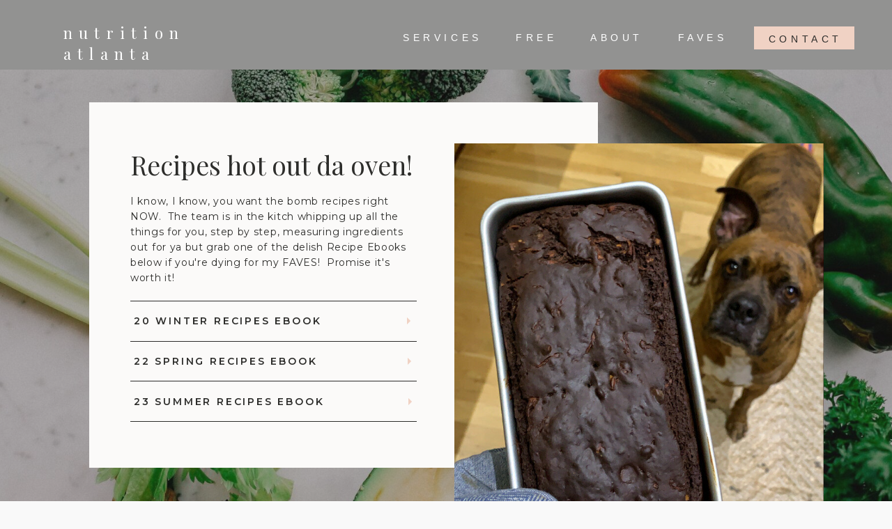

--- FILE ---
content_type: text/html;charset=UTF-8
request_url: https://nutritionatlanta.com/recipes-coming-soon
body_size: 9185
content:
<!DOCTYPE html>
<html class="d" lang="">
  <head>
    <meta charset="UTF-8" />
    <meta name="viewport" content="width=device-width, initial-scale=1" />
    <title>Recipes Coming Soon</title>
      <link rel="icon" type="image/png" href="//static.showit.co/200/iUtxp9F4w9P4sPbPIYtaSg/116978/nutrition_atlanta_sub.png" />
      <link rel="preconnect" href="https://static.showit.co" />
      <link rel="canonical" href="https://nutritionatlanta.com/recipes-coming-soon" />
    
    <link rel="preconnect" href="https://fonts.googleapis.com">
<link rel="preconnect" href="https://fonts.gstatic.com" crossorigin>
<link href="https://fonts.googleapis.com/css?family=Montserrat:regular|Playfair+Display:regular|Montserrat:600" rel="stylesheet" type="text/css"/>
    <script id="init_data" type="application/json">
      {"mobile":{"w":320,"bgMediaType":"none","bgFillType":"color","bgColor":"colors-7"},"desktop":{"w":1200,"bgColor":"colors-7","bgMediaType":"none","bgFillType":"color"},"sid":"x64njwittkewxf5ttxivaa","break":768,"assetURL":"//static.showit.co","contactFormId":"116978/238639","cfAction":"aHR0cHM6Ly9jbGllbnRzZXJ2aWNlLnNob3dpdC5jby9jb250YWN0Zm9ybQ==","sgAction":"aHR0cHM6Ly9jbGllbnRzZXJ2aWNlLnNob3dpdC5jby9zb2NpYWxncmlk","blockData":[{"slug":"dark-navigation","visible":"a","states":[{"d":{"bgFillType":"color","bgColor":"#000000:0","bgMediaType":"none"},"m":{"bgFillType":"color","bgColor":"#000000:0","bgMediaType":"none"},"slug":"dropdowns-closed"},{"d":{"bgFillType":"color","bgColor":"#000000:0","bgMediaType":"none"},"m":{"bgFillType":"color","bgColor":"#000000:0","bgMediaType":"none"},"slug":"services-dropdown"},{"d":{"bgMediaType":"none"},"m":{"bgMediaType":"none"},"slug":"about-dropdown"}],"d":{"h":100,"w":1200,"locking":{"side":"st"},"bgFillType":"color","bgColor":"colors-0:50","bgMediaType":"none"},"m":{"h":79,"w":320,"locking":{"side":"st"},"bgFillType":"color","bgColor":"colors-0:50","bgMediaType":"none"},"stateTrans":[{},{},{}]},{"slug":"coming-soon","visible":"a","states":[],"d":{"h":891,"w":1200,"nature":"wH","bgFillType":"color","bgColor":"colors-5","bgMediaType":"image","bgImage":{"key":"IBhBdnuGQhafCvuuVBeu9A/116978/pexels-daria-shevtsova-3673762.jpg","aspect_ratio":1.5,"title":"pexels-daria-shevtsova-3673762","type":"asset"},"bgOpacity":70,"bgPos":"cm","bgScale":"cover","bgScroll":"p"},"m":{"h":820,"w":320,"nature":"wH","bgFillType":"color","bgColor":"colors-5","bgMediaType":"image","bgImage":{"key":"IBhBdnuGQhafCvuuVBeu9A/116978/pexels-daria-shevtsova-3673762.jpg","aspect_ratio":1.5,"title":"pexels-daria-shevtsova-3673762","type":"asset"},"bgOpacity":100,"bgPos":"ct","bgScale":"fit","bgScroll":"p"}},{"slug":"navigation-open","visible":"m","states":[],"d":{"h":40,"w":1200,"bgFillType":"color","bgColor":"#000000:0","bgMediaType":"none"},"m":{"h":370,"w":320,"locking":{"side":"t"},"nature":"wH","bgFillType":"color","bgColor":"colors-5","bgMediaType":"image","bgImage":{"key":"wyCqVMpRTmehHyjXM80FiQ/116978/pexels-karolina-grabowska-4032977.jpg","aspect_ratio":0.66667,"title":"pexels-karolina-grabowska-4032977","type":"asset"},"bgOpacity":40,"bgPos":"cm","bgScale":"cover","bgScroll":"p"}}],"elementData":[{"type":"icon","visible":"m","id":"dark-navigation_0","blockId":"dark-navigation","m":{"x":257,"y":23,"w":30,"h":25,"a":0},"d":{"x":1156,"y":16,"w":28,"h":28,"a":0,"lockH":"r","lockV":"t"},"pc":[{"type":"show","block":"navigation-open"}]},{"type":"simple","visible":"d","id":"dark-navigation_1","blockId":"dark-navigation","m":{"x":58,"y":226,"w":224,"h":55,"a":0},"d":{"x":1002,"y":38,"w":144,"h":33,"a":0,"lockH":"r"}},{"type":"text","visible":"d","id":"dark-navigation_2","blockId":"dark-navigation","m":{"x":78,"y":26,"w":97,"h":18,"a":0},"d":{"x":1019,"y":42,"w":114,"h":23,"a":0,"lockH":"r","lockV":"t"}},{"type":"text","visible":"d","id":"dark-navigation_3","blockId":"dark-navigation","m":{"x":111,"y":91,"w":97,"h":18,"a":0},"d":{"x":890,"y":40,"w":76,"h":23,"a":0,"lockH":"r","lockV":"t"}},{"type":"text","visible":"d","id":"dark-navigation_4","blockId":"dark-navigation","m":{"x":121,"y":101,"w":97,"h":18,"a":0},"d":{"x":767,"y":40,"w":76,"h":23,"a":0,"lockH":"r","lockV":"t"}},{"type":"text","visible":"d","id":"dark-navigation_5","blockId":"dark-navigation","m":{"x":111,"y":91,"w":97,"h":18,"a":0},"d":{"x":498,"y":40,"w":114,"h":23,"a":0,"lockH":"r","lockV":"t"}},{"type":"text","visible":"d","id":"dark-navigation_6","blockId":"dark-navigation","m":{"x":111,"y":91,"w":97,"h":18,"a":0},"d":{"x":659,"y":40,"w":62,"h":23,"a":0,"lockH":"r","lockV":"t"}},{"type":"text","visible":"a","id":"dark-navigation_dropdowns-closed_0","blockId":"dark-navigation","m":{"x":19,"y":11,"w":155,"h":68,"a":0},"d":{"x":51,"y":32,"w":321,"h":39,"a":0}},{"type":"simple","visible":"d","id":"dark-navigation_services-dropdown_0","blockId":"dark-navigation","m":{"x":48,"y":8,"w":224,"h":37.099999999999994,"a":0},"d":{"x":470,"y":100,"w":198,"h":160,"a":0,"lockH":"r"}},{"type":"text","visible":"d","id":"dark-navigation_services-dropdown_1","blockId":"dark-navigation","m":{"x":124,"y":28,"w":91.8,"h":17,"a":0},"d":{"x":498,"y":227,"w":143,"h":22,"a":0,"lockH":"r"}},{"type":"text","visible":"d","id":"dark-navigation_services-dropdown_2","blockId":"dark-navigation","m":{"x":114,"y":18,"w":91.8,"h":17,"a":0},"d":{"x":498,"y":203,"w":143,"h":24,"a":0,"lockH":"r"}},{"type":"text","visible":"d","id":"dark-navigation_services-dropdown_3","blockId":"dark-navigation","m":{"x":124,"y":28,"w":91.8,"h":17,"a":0},"d":{"x":498,"y":179,"w":143,"h":24,"a":0,"lockH":"r"}},{"type":"text","visible":"d","id":"dark-navigation_services-dropdown_4","blockId":"dark-navigation","m":{"x":134,"y":38,"w":91.8,"h":17,"a":0},"d":{"x":489,"y":155,"w":161,"h":24,"a":0,"lockH":"r"}},{"type":"text","visible":"d","id":"dark-navigation_services-dropdown_5","blockId":"dark-navigation","m":{"x":114,"y":18,"w":91.8,"h":17,"a":0},"d":{"x":470,"y":132,"w":198,"h":23,"a":0,"lockH":"r"}},{"type":"text","visible":"d","id":"dark-navigation_services-dropdown_6","blockId":"dark-navigation","m":{"x":114,"y":18,"w":91.8,"h":17,"a":0},"d":{"x":498,"y":109,"w":143,"h":23,"a":0,"lockH":"r"}},{"type":"text","visible":"a","id":"dark-navigation_services-dropdown_7","blockId":"dark-navigation","m":{"x":19,"y":11,"w":155,"h":68,"a":0},"d":{"x":51,"y":32,"w":321,"h":39,"a":0}},{"type":"simple","visible":"d","id":"dark-navigation_about-dropdown_0","blockId":"dark-navigation","m":{"x":48,"y":0,"w":224,"h":0.7,"a":0},"d":{"x":743,"y":100,"w":148,"h":113,"a":0,"lockH":"r"}},{"type":"text","visible":"d","id":"dark-navigation_about-dropdown_1","blockId":"dark-navigation","m":{"x":134,"y":134,"w":92,"h":17,"a":0},"d":{"x":766,"y":107,"w":103,"h":19,"a":0,"lockH":"r"}},{"type":"text","visible":"d","id":"dark-navigation_about-dropdown_2","blockId":"dark-navigation","m":{"x":140,"y":79,"w":92,"h":17,"a":0},"d":{"x":766,"y":156,"w":103,"h":19,"a":0,"lockH":"r"}},{"type":"text","visible":"d","id":"dark-navigation_about-dropdown_3","blockId":"dark-navigation","m":{"x":134,"y":95,"w":92,"h":17,"a":0},"d":{"x":759,"y":131,"w":117,"h":19,"a":0,"lockH":"r"}},{"type":"text","visible":"d","id":"dark-navigation_about-dropdown_4","blockId":"dark-navigation","m":{"x":134,"y":156,"w":92,"h":17,"a":0},"d":{"x":759,"y":181,"w":117,"h":19,"a":0,"lockH":"r"}},{"type":"text","visible":"a","id":"dark-navigation_about-dropdown_5","blockId":"dark-navigation","m":{"x":19,"y":11,"w":155,"h":68,"a":0},"d":{"x":51,"y":32,"w":321,"h":39,"a":0}},{"type":"simple","visible":"a","id":"coming-soon_0","blockId":"coming-soon","m":{"x":1,"y":258,"w":321,"h":563,"a":0},"d":{"x":88,"y":47,"w":730,"h":525,"a":0}},{"type":"graphic","visible":"a","id":"coming-soon_1","blockId":"coming-soon","m":{"x":27,"y":53,"w":267,"h":318,"a":0},"d":{"x":612,"y":106,"w":530,"h":582,"a":0,"gs":{"s":40}},"c":{"key":"v0eTMEiKT0W1csTbT4DC8A/116978/96bc2fe8-e044-4d4b-8bb1-5f4e39d2bf74.jpg","aspect_ratio":0.56264}},{"type":"simple","visible":"a","id":"coming-soon_2","blockId":"coming-soon","m":{"x":27,"y":781,"w":267,"h":1,"a":0},"d":{"x":147,"y":505,"w":411,"h":1,"a":0}},{"type":"icon","visible":"d","id":"coming-soon_3","blockId":"coming-soon","m":{"x":266,"y":652,"w":24,"h":20,"a":0},"d":{"x":538,"y":467,"w":21,"h":20,"a":0}},{"type":"text","visible":"a","id":"coming-soon_4","blockId":"coming-soon","m":{"x":32,"y":749,"w":267,"h":21,"a":0},"d":{"x":152,"y":465,"w":407,"h":24,"a":0}},{"type":"simple","visible":"a","id":"coming-soon_5","blockId":"coming-soon","m":{"x":27,"y":736,"w":267,"h":1,"a":0},"d":{"x":147,"y":447,"w":411,"h":1,"a":0}},{"type":"icon","visible":"d","id":"coming-soon_6","blockId":"coming-soon","m":{"x":268,"y":584,"w":24,"h":20,"a":0},"d":{"x":537,"y":409,"w":21,"h":20,"a":0}},{"type":"text","visible":"a","id":"coming-soon_7","blockId":"coming-soon","m":{"x":32,"y":705,"w":267,"h":21,"a":0},"d":{"x":152,"y":407,"w":407,"h":24,"a":0}},{"type":"simple","visible":"a","id":"coming-soon_8","blockId":"coming-soon","m":{"x":27,"y":693,"w":267,"h":1,"a":0},"d":{"x":147,"y":390,"w":411,"h":1,"a":0}},{"type":"icon","visible":"d","id":"coming-soon_9","blockId":"coming-soon","m":{"x":271,"y":494,"w":24,"h":20,"a":0},"d":{"x":536,"y":351,"w":21,"h":20,"a":0}},{"type":"text","visible":"a","id":"coming-soon_10","blockId":"coming-soon","m":{"x":32,"y":659,"w":267,"h":21,"a":0},"d":{"x":152,"y":349,"w":407,"h":24,"a":0}},{"type":"simple","visible":"a","id":"coming-soon_11","blockId":"coming-soon","m":{"x":27,"y":645,"w":267,"h":1,"a":0},"d":{"x":147,"y":332,"w":411,"h":1,"a":0}},{"type":"text","visible":"a","id":"coming-soon_12","blockId":"coming-soon","m":{"x":39,"y":384,"w":242,"h":79,"a":0},"d":{"x":147,"y":111,"w":435,"h":53,"a":0}},{"type":"text","visible":"a","id":"coming-soon_13","blockId":"coming-soon","m":{"x":37,"y":470,"w":246,"h":149,"a":0},"d":{"x":147,"y":178,"w":413,"h":127,"a":0}},{"type":"icon","visible":"d","id":"navigation-open_0","blockId":"navigation-open","m":{"x":242,"y":319,"w":16,"h":16,"a":0},"d":{"x":687,"y":393,"w":16,"h":18,"a":0}},{"type":"icon","visible":"a","id":"navigation-open_1","blockId":"navigation-open","m":{"x":14,"y":314,"w":24,"h":28,"a":0},"d":{"x":650,"y":393,"w":16,"h":18,"a":0}},{"type":"icon","visible":"d","id":"navigation-open_2","blockId":"navigation-open","m":{"x":166,"y":318,"w":22,"h":18,"a":0},"d":{"x":609,"y":393,"w":20,"h":18,"a":0}},{"type":"icon","visible":"d","id":"navigation-open_3","blockId":"navigation-open","m":{"x":131,"y":318,"w":18,"h":18,"a":0},"d":{"x":572,"y":393,"w":16,"h":18,"a":0}},{"type":"icon","visible":"a","id":"navigation-open_4","blockId":"navigation-open","m":{"x":17,"y":253,"w":18,"h":18,"a":0},"d":{"x":534,"y":393,"w":16,"h":19,"a":0}},{"type":"icon","visible":"a","id":"navigation-open_5","blockId":"navigation-open","m":{"x":13,"y":284,"w":27,"h":23,"a":0},"d":{"x":497,"y":391,"w":16,"h":22,"a":0}},{"type":"text","visible":"a","id":"navigation-open_6","blockId":"navigation-open","m":{"x":79,"y":318,"w":240,"h":24,"a":0},"d":{"x":761,"y":11,"w":75,"h":19,"a":0,"lockV":"t"},"pc":[{"type":"hide","block":"navigation-open"}]},{"type":"text","visible":"a","id":"navigation-open_7","blockId":"navigation-open","m":{"x":79,"y":287,"w":240,"h":24,"a":0},"d":{"x":861,"y":11,"w":80,"h":19,"a":0,"lockV":"t"},"pc":[{"type":"hide","block":"navigation-open"}]},{"type":"text","visible":"a","id":"navigation-open_8","blockId":"navigation-open","m":{"x":79,"y":254,"w":240,"h":24,"a":0},"d":{"x":673,"y":21,"w":72,"h":19,"a":0,"lockV":"t"},"pc":[{"type":"hide","block":"navigation-open"}]},{"type":"text","visible":"a","id":"navigation-open_9","blockId":"navigation-open","m":{"x":79,"y":225,"w":240,"h":24,"a":0},"d":{"x":663,"y":11,"w":72,"h":19,"a":0,"lockV":"t"},"pc":[{"type":"hide","block":"navigation-open"}]},{"type":"text","visible":"a","id":"navigation-open_10","blockId":"navigation-open","m":{"x":79,"y":193,"w":240,"h":24,"a":0},"d":{"x":578,"y":11,"w":60,"h":19,"a":0,"lockV":"t"},"pc":[{"type":"hide","block":"navigation-open"}]},{"type":"text","visible":"m","id":"navigation-open_11","blockId":"navigation-open","m":{"x":79,"y":164,"w":240,"h":24,"a":0},"d":{"x":270,"y":21,"w":58,"h":19,"a":0,"lockV":"t"},"pc":[{"type":"hide","block":"navigation-open"}]},{"type":"text","visible":"a","id":"navigation-open_12","blockId":"navigation-open","m":{"x":79,"y":136,"w":240,"h":24,"a":0},"d":{"x":260,"y":11,"w":58,"h":19,"a":0,"lockV":"t"},"pc":[{"type":"hide","block":"navigation-open"}]},{"type":"simple","visible":"a","id":"navigation-open_13","blockId":"navigation-open","m":{"x":-2,"y":-1,"w":324,"h":54,"a":0,"lockV":"t"},"d":{"x":-2,"y":53,"w":1204,"h":1,"a":0,"lockH":"s"}},{"type":"icon","visible":"m","id":"navigation-open_14","blockId":"navigation-open","m":{"x":275,"y":14,"w":30,"h":25,"a":0,"lockV":"t"},"d":{"x":1156,"y":16,"w":28,"h":28,"a":0,"lockH":"r","lockV":"t"},"pc":[{"type":"hide","block":"navigation-open"}]},{"type":"text","visible":"a","id":"navigation-open_15","blockId":"navigation-open","m":{"x":13,"y":14,"w":186,"h":32,"a":0,"lockV":"t"},"d":{"x":34,"y":12,"w":201,"h":31,"a":0,"lockH":"l","lockV":"t"}}]}
    </script>
    <link
      rel="stylesheet"
      type="text/css"
      href="https://cdnjs.cloudflare.com/ajax/libs/animate.css/3.4.0/animate.min.css"
    />
    <script
      id="si-jquery"
      src="https://ajax.googleapis.com/ajax/libs/jquery/3.5.1/jquery.min.js"
    ></script>
    		
		<script src="//lib.showit.co/engine/2.6.4/showit-lib.min.js"></script>
		<script src="//lib.showit.co/engine/2.6.4/showit.min.js"></script>

    <script>
      
      function initPage(){
      
      }
    </script>
    <link rel="stylesheet" type="text/css" href="//lib.showit.co/engine/2.6.4/showit.css" />
    <style id="si-page-css">
      html.m {background-color:rgba(249,249,249,1);}
html.d {background-color:rgba(249,249,249,1);}
.d .se:has(.st-primary) {border-radius:10px;box-shadow:none;opacity:1;overflow:hidden;}
.d .st-primary {padding:10px 14px 10px 14px;border-width:0px;border-color:rgba(45,45,43,1);background-color:rgba(255,255,255,1);background-image:none;border-radius:inherit;transition-duration:0.5s;}
.d .st-primary span {color:rgba(44,44,44,1);font-family:'Montserrat';font-weight:600;font-style:normal;font-size:16px;text-align:center;text-transform:uppercase;letter-spacing:0.2em;line-height:1.8;transition-duration:0.5s;}
.d .se:has(.st-primary:hover), .d .se:has(.trigger-child-hovers:hover .st-primary) {}
.d .st-primary.se-button:hover, .d .trigger-child-hovers:hover .st-primary.se-button {background-color:rgba(255,255,255,1);background-image:none;transition-property:background-color,background-image;}
.d .st-primary.se-button:hover span, .d .trigger-child-hovers:hover .st-primary.se-button span {}
.m .se:has(.st-primary) {border-radius:10px;box-shadow:none;opacity:1;overflow:hidden;}
.m .st-primary {padding:10px 14px 10px 14px;border-width:0px;border-color:rgba(45,45,43,1);background-color:rgba(255,255,255,1);background-image:none;border-radius:inherit;}
.m .st-primary span {color:rgba(44,44,44,1);font-family:'Montserrat';font-weight:600;font-style:normal;font-size:12px;text-align:center;text-transform:uppercase;letter-spacing:0.2em;line-height:1.8;}
.d .se:has(.st-secondary) {border-radius:10px;box-shadow:none;opacity:1;overflow:hidden;}
.d .st-secondary {padding:10px 14px 10px 14px;border-width:2px;border-color:rgba(255,255,255,1);background-color:rgba(0,0,0,0);background-image:none;border-radius:inherit;transition-duration:0.5s;}
.d .st-secondary span {color:rgba(255,255,255,1);font-family:'Montserrat';font-weight:600;font-style:normal;font-size:16px;text-align:center;text-transform:uppercase;letter-spacing:0.2em;line-height:1.8;transition-duration:0.5s;}
.d .se:has(.st-secondary:hover), .d .se:has(.trigger-child-hovers:hover .st-secondary) {}
.d .st-secondary.se-button:hover, .d .trigger-child-hovers:hover .st-secondary.se-button {border-color:rgba(255,255,255,0.7);background-color:rgba(0,0,0,0);background-image:none;transition-property:border-color,background-color,background-image;}
.d .st-secondary.se-button:hover span, .d .trigger-child-hovers:hover .st-secondary.se-button span {color:rgba(255,255,255,0.7);transition-property:color;}
.m .se:has(.st-secondary) {border-radius:10px;box-shadow:none;opacity:1;overflow:hidden;}
.m .st-secondary {padding:10px 14px 10px 14px;border-width:2px;border-color:rgba(255,255,255,1);background-color:rgba(0,0,0,0);background-image:none;border-radius:inherit;}
.m .st-secondary span {color:rgba(255,255,255,1);font-family:'Montserrat';font-weight:600;font-style:normal;font-size:12px;text-align:center;text-transform:uppercase;letter-spacing:0.2em;line-height:1.8;}
.d .st-d-title {color:rgba(45,45,43,1);line-height:1.4;letter-spacing:0em;font-size:45px;text-align:center;font-family:'Playfair Display';font-weight:400;font-style:normal;}
.d .st-d-title.se-rc a {text-decoration:none;color:rgba(45,45,43,1);}
.d .st-d-title.se-rc a:hover {text-decoration:none;color:rgba(45,45,43,1);opacity:0.8;}
.m .st-m-title {color:rgba(45,45,43,1);line-height:1.4;letter-spacing:0em;font-size:32px;text-align:center;font-family:'Playfair Display';font-weight:400;font-style:normal;}
.m .st-m-title.se-rc a {text-decoration:none;color:rgba(45,45,43,1);}
.m .st-m-title.se-rc a:hover {text-decoration:none;color:rgba(45,45,43,1);opacity:0.8;}
.d .st-d-heading {color:rgba(45,45,43,1);line-height:1.4;letter-spacing:0.05em;font-size:30px;text-align:center;font-family:'Playfair Display';font-weight:400;font-style:normal;}
.d .st-d-heading.se-rc a {text-decoration:none;color:rgba(45,45,43,1);}
.d .st-d-heading.se-rc a:hover {text-decoration:none;color:rgba(45,45,43,1);opacity:0.8;}
.m .st-m-heading {color:rgba(45,45,43,1);line-height:1.4;letter-spacing:0.05em;font-size:20px;text-align:center;font-family:'Playfair Display';font-weight:400;font-style:normal;}
.m .st-m-heading.se-rc a {text-decoration:none;color:rgba(45,45,43,1);}
.m .st-m-heading.se-rc a:hover {text-decoration:none;color:rgba(45,45,43,1);opacity:0.8;}
.d .st-d-subheading {color:rgba(45,45,43,1);text-transform:uppercase;line-height:1.8;letter-spacing:0.2em;font-size:16px;text-align:center;font-family:'Montserrat';font-weight:600;font-style:normal;}
.d .st-d-subheading.se-rc a {text-decoration:none;color:rgba(45,45,43,1);}
.d .st-d-subheading.se-rc a:hover {text-decoration:none;color:rgba(45,45,43,1);opacity:0.8;}
.m .st-m-subheading {color:rgba(45,45,43,1);text-transform:uppercase;line-height:1.8;letter-spacing:0.2em;font-size:12px;text-align:center;font-family:'Montserrat';font-weight:600;font-style:normal;}
.m .st-m-subheading.se-rc a {text-decoration:none;color:rgba(45,45,43,1);}
.m .st-m-subheading.se-rc a:hover {text-decoration:none;color:rgba(45,45,43,1);opacity:0.8;}
.d .st-d-paragraph {color:rgba(45,45,43,1);line-height:1.6;letter-spacing:0.05em;font-size:14px;text-align:left;font-family:'Montserrat';font-weight:400;font-style:normal;}
.d .st-d-paragraph.se-rc a {color:rgba(45,45,43,1);}
.d .st-d-paragraph.se-rc a:hover {text-decoration:none;color:rgba(45,45,43,1);opacity:0.8;}
.m .st-m-paragraph {color:rgba(45,45,43,1);line-height:1.6;letter-spacing:0.05em;font-size:12px;text-align:left;font-family:'Montserrat';font-weight:400;font-style:normal;}
.m .st-m-paragraph.se-rc a {color:rgba(45,45,43,1);}
.m .st-m-paragraph.se-rc a:hover {text-decoration:none;color:rgba(45,45,43,1);opacity:0.8;}
.sib-dark-navigation {z-index:99;}
.m .sib-dark-navigation {height:79px;}
.d .sib-dark-navigation {height:100px;}
.m .sib-dark-navigation .ss-bg {background-color:rgba(45,45,43,0.5);}
.d .sib-dark-navigation .ss-bg {background-color:rgba(45,45,43,0.5);}
.d .sie-dark-navigation_0:hover {opacity:1;transition-duration:0.5s;transition-property:opacity;}
.m .sie-dark-navigation_0:hover {opacity:1;transition-duration:0.5s;transition-property:opacity;}
.d .sie-dark-navigation_0 {left:1156px;top:16px;width:28px;height:28px;display:none;transition-duration:0.5s;transition-property:opacity;}
.m .sie-dark-navigation_0 {left:257px;top:23px;width:30px;height:25px;transition-duration:0.5s;transition-property:opacity;}
.d .sie-dark-navigation_0 svg {fill:rgba(255,255,255,1);transition-duration:0.5s;transition-property:fill;}
.m .sie-dark-navigation_0 svg {fill:rgba(255,255,255,1);transition-duration:0.5s;transition-property:fill;}
.d .sie-dark-navigation_0 svg:hover {fill:rgba(240,210,196,1);}
.m .sie-dark-navigation_0 svg:hover {fill:rgba(240,210,196,1);}
.d .sie-dark-navigation_1 {left:1002px;top:38px;width:144px;height:33px;}
.m .sie-dark-navigation_1 {left:58px;top:226px;width:224px;height:55px;display:none;}
.d .sie-dark-navigation_1 .se-simple:hover {}
.m .sie-dark-navigation_1 .se-simple:hover {}
.d .sie-dark-navigation_1 .se-simple {background-color:rgba(240,210,196,1);}
.m .sie-dark-navigation_1 .se-simple {background-color:rgba(240,210,196,1);}
.d .sie-dark-navigation_2 {left:1019px;top:42px;width:114px;height:23px;}
.m .sie-dark-navigation_2 {left:78px;top:26px;width:97px;height:18px;display:none;}
.d .sie-dark-navigation_2-text {color:rgba(45,45,43,1);text-transform:uppercase;line-height:2;letter-spacing:0.4em;font-size:14px;text-align:center;font-family:'Arial';font-weight:400;font-style:normal;}
.d .sie-dark-navigation_3 {left:890px;top:40px;width:76px;height:23px;}
.m .sie-dark-navigation_3 {left:111px;top:91px;width:97px;height:18px;display:none;}
.d .sie-dark-navigation_3-text {color:rgba(255,255,255,1);text-transform:uppercase;line-height:2;letter-spacing:0.4em;font-size:14px;text-align:center;font-family:'Arial';font-weight:400;font-style:normal;}
.d .sie-dark-navigation_4 {left:767px;top:40px;width:76px;height:23px;}
.m .sie-dark-navigation_4 {left:121px;top:101px;width:97px;height:18px;display:none;}
.d .sie-dark-navigation_4-text {color:rgba(255,255,255,1);text-transform:uppercase;line-height:2;letter-spacing:0.4em;font-size:14px;text-align:center;font-family:'Arial';font-weight:400;font-style:normal;}
.d .sie-dark-navigation_5 {left:498px;top:40px;width:114px;height:23px;}
.m .sie-dark-navigation_5 {left:111px;top:91px;width:97px;height:18px;display:none;}
.d .sie-dark-navigation_5-text {color:rgba(255,255,255,1);text-transform:uppercase;line-height:2;letter-spacing:0.4em;font-size:14px;text-align:center;font-family:'Arial';font-weight:400;font-style:normal;}
.d .sie-dark-navigation_6 {left:659px;top:40px;width:62px;height:23px;}
.m .sie-dark-navigation_6 {left:111px;top:91px;width:97px;height:18px;display:none;}
.d .sie-dark-navigation_6-text {color:rgba(255,255,255,1);text-transform:uppercase;line-height:2;letter-spacing:0.4em;font-size:14px;text-align:center;font-family:'Arial';font-weight:400;font-style:normal;}
.m .sib-dark-navigation .sis-dark-navigation_dropdowns-closed {background-color:rgba(0,0,0,0);}
.d .sib-dark-navigation .sis-dark-navigation_dropdowns-closed {background-color:rgba(0,0,0,0);}
.d .sie-dark-navigation_dropdowns-closed_0 {left:51px;top:32px;width:321px;height:39px;}
.m .sie-dark-navigation_dropdowns-closed_0 {left:19px;top:11px;width:155px;height:68px;}
.d .sie-dark-navigation_dropdowns-closed_0-text {color:rgba(255,255,255,1);letter-spacing:0.42em;font-size:22px;text-align:left;font-family:'Playfair Display';font-weight:400;font-style:normal;}
.m .sie-dark-navigation_dropdowns-closed_0-text {color:rgba(255,255,255,1);letter-spacing:0.42em;font-size:14px;text-align:left;font-family:'Playfair Display';font-weight:400;font-style:normal;}
.m .sib-dark-navigation .sis-dark-navigation_services-dropdown {background-color:rgba(0,0,0,0);}
.d .sib-dark-navigation .sis-dark-navigation_services-dropdown {background-color:rgba(0,0,0,0);}
.d .sie-dark-navigation_services-dropdown_0 {left:470px;top:100px;width:198px;height:160px;}
.m .sie-dark-navigation_services-dropdown_0 {left:48px;top:8px;width:224px;height:37.099999999999994px;display:none;}
.d .sie-dark-navigation_services-dropdown_0 .se-simple:hover {}
.m .sie-dark-navigation_services-dropdown_0 .se-simple:hover {}
.d .sie-dark-navigation_services-dropdown_0 .se-simple {background-color:rgba(255,255,255,1);}
.m .sie-dark-navigation_services-dropdown_0 .se-simple {background-color:rgba(44,44,44,1);}
.d .sie-dark-navigation_services-dropdown_1 {left:498px;top:227px;width:143px;height:22px;}
.m .sie-dark-navigation_services-dropdown_1 {left:124px;top:28px;width:91.8px;height:17px;display:none;}
.d .sie-dark-navigation_services-dropdown_1-text {color:rgba(45,45,43,1);font-size:12px;text-align:center;}
.d .sie-dark-navigation_services-dropdown_2 {left:498px;top:203px;width:143px;height:24px;}
.m .sie-dark-navigation_services-dropdown_2 {left:114px;top:18px;width:91.8px;height:17px;display:none;}
.d .sie-dark-navigation_services-dropdown_2-text {color:rgba(45,45,43,1);font-size:12px;text-align:center;}
.d .sie-dark-navigation_services-dropdown_3 {left:498px;top:179px;width:143px;height:24px;}
.m .sie-dark-navigation_services-dropdown_3 {left:124px;top:28px;width:91.8px;height:17px;display:none;}
.d .sie-dark-navigation_services-dropdown_3-text {color:rgba(45,45,43,1);font-size:12px;text-align:center;}
.d .sie-dark-navigation_services-dropdown_4 {left:489px;top:155px;width:161px;height:24px;}
.m .sie-dark-navigation_services-dropdown_4 {left:134px;top:38px;width:91.8px;height:17px;display:none;}
.d .sie-dark-navigation_services-dropdown_4-text {color:rgba(45,45,43,1);font-size:12px;text-align:center;}
.d .sie-dark-navigation_services-dropdown_5 {left:470px;top:132px;width:198px;height:23px;}
.m .sie-dark-navigation_services-dropdown_5 {left:114px;top:18px;width:91.8px;height:17px;display:none;}
.d .sie-dark-navigation_services-dropdown_5-text {color:rgba(45,45,43,1);font-size:12px;text-align:center;}
.d .sie-dark-navigation_services-dropdown_6 {left:498px;top:109px;width:143px;height:23px;}
.m .sie-dark-navigation_services-dropdown_6 {left:114px;top:18px;width:91.8px;height:17px;display:none;}
.d .sie-dark-navigation_services-dropdown_6-text {color:rgba(45,45,43,1);font-size:12px;text-align:center;}
.d .sie-dark-navigation_services-dropdown_7 {left:51px;top:32px;width:321px;height:39px;}
.m .sie-dark-navigation_services-dropdown_7 {left:19px;top:11px;width:155px;height:68px;}
.d .sie-dark-navigation_services-dropdown_7-text {color:rgba(255,255,255,1);letter-spacing:0.42em;font-size:22px;text-align:left;font-family:'Playfair Display';font-weight:400;font-style:normal;}
.m .sie-dark-navigation_services-dropdown_7-text {color:rgba(255,255,255,1);letter-spacing:0.42em;font-size:14px;text-align:left;font-family:'Playfair Display';font-weight:400;font-style:normal;}
.m .sib-dark-navigation .sis-dark-navigation_about-dropdown {}
.d .sib-dark-navigation .sis-dark-navigation_about-dropdown {}
.d .sie-dark-navigation_about-dropdown_0 {left:743px;top:100px;width:148px;height:113px;}
.m .sie-dark-navigation_about-dropdown_0 {left:48px;top:0px;width:224px;height:0.7px;display:none;}
.d .sie-dark-navigation_about-dropdown_0 .se-simple:hover {}
.m .sie-dark-navigation_about-dropdown_0 .se-simple:hover {}
.d .sie-dark-navigation_about-dropdown_0 .se-simple {background-color:rgba(255,255,255,1);}
.m .sie-dark-navigation_about-dropdown_0 .se-simple {background-color:rgba(255,255,255,1);}
.d .sie-dark-navigation_about-dropdown_1 {left:766px;top:107px;width:103px;height:19px;}
.m .sie-dark-navigation_about-dropdown_1 {left:134px;top:134px;width:92px;height:17px;display:none;}
.d .sie-dark-navigation_about-dropdown_1-text {font-size:12px;text-align:center;}
.m .sie-dark-navigation_about-dropdown_1-text {font-size:12px;text-align:center;}
.d .sie-dark-navigation_about-dropdown_2 {left:766px;top:156px;width:103px;height:19px;}
.m .sie-dark-navigation_about-dropdown_2 {left:140px;top:79px;width:92px;height:17px;display:none;}
.d .sie-dark-navigation_about-dropdown_2-text {font-size:12px;text-align:center;}
.m .sie-dark-navigation_about-dropdown_2-text {font-size:12px;text-align:center;}
.d .sie-dark-navigation_about-dropdown_3 {left:759px;top:131px;width:117px;height:19px;}
.m .sie-dark-navigation_about-dropdown_3 {left:134px;top:95px;width:92px;height:17px;display:none;}
.d .sie-dark-navigation_about-dropdown_3-text {font-size:12px;text-align:center;}
.m .sie-dark-navigation_about-dropdown_3-text {font-size:12px;text-align:center;}
.d .sie-dark-navigation_about-dropdown_4 {left:759px;top:181px;width:117px;height:19px;}
.m .sie-dark-navigation_about-dropdown_4 {left:134px;top:156px;width:92px;height:17px;display:none;}
.d .sie-dark-navigation_about-dropdown_4-text {font-size:12px;text-align:center;}
.m .sie-dark-navigation_about-dropdown_4-text {font-size:12px;text-align:center;}
.d .sie-dark-navigation_about-dropdown_5 {left:51px;top:32px;width:321px;height:39px;}
.m .sie-dark-navigation_about-dropdown_5 {left:19px;top:11px;width:155px;height:68px;}
.d .sie-dark-navigation_about-dropdown_5-text {color:rgba(255,255,255,1);letter-spacing:0.42em;font-size:22px;text-align:left;font-family:'Playfair Display';font-weight:400;font-style:normal;}
.m .sie-dark-navigation_about-dropdown_5-text {color:rgba(255,255,255,1);letter-spacing:0.42em;font-size:14px;text-align:left;font-family:'Playfair Display';font-weight:400;font-style:normal;}
.m .sib-coming-soon {height:820px;}
.d .sib-coming-soon {height:891px;}
.m .sib-coming-soon .ss-bg {background-color:rgba(44,44,44,1);}
.d .sib-coming-soon .ss-bg {background-color:rgba(44,44,44,1);}
.m .sib-coming-soon.sb-nm-wH .sc {height:820px;}
.d .sib-coming-soon.sb-nd-wH .sc {height:891px;}
.d .sie-coming-soon_0 {left:88px;top:47px;width:730px;height:525px;}
.m .sie-coming-soon_0 {left:1px;top:258px;width:321px;height:563px;}
.d .sie-coming-soon_0 .se-simple:hover {}
.m .sie-coming-soon_0 .se-simple:hover {}
.d .sie-coming-soon_0 .se-simple {background-color:rgba(251,250,249,1);}
.m .sie-coming-soon_0 .se-simple {background-color:rgba(251,250,249,1);}
.d .sie-coming-soon_1 {left:612px;top:106px;width:530px;height:582px;}
.m .sie-coming-soon_1 {left:27px;top:53px;width:267px;height:318px;}
.d .sie-coming-soon_1 .se-img {background-repeat:no-repeat;background-size:cover;background-position:40% 40%;border-radius:inherit;}
.m .sie-coming-soon_1 .se-img {background-repeat:no-repeat;background-size:cover;background-position:40% 40%;border-radius:inherit;}
.d .sie-coming-soon_2 {left:147px;top:505px;width:411px;height:1px;}
.m .sie-coming-soon_2 {left:27px;top:781px;width:267px;height:1px;}
.d .sie-coming-soon_2 .se-simple:hover {}
.m .sie-coming-soon_2 .se-simple:hover {}
.d .sie-coming-soon_2 .se-simple {background-color:rgba(45,45,43,1);}
.m .sie-coming-soon_2 .se-simple {background-color:rgba(45,45,43,1);}
.d .sie-coming-soon_3:hover {opacity:1;transition-duration:0.5s;transition-property:opacity;}
.m .sie-coming-soon_3:hover {opacity:1;transition-duration:0.5s;transition-property:opacity;}
.d .sie-coming-soon_3 {left:538px;top:467px;width:21px;height:20px;transition-duration:0.5s;transition-property:opacity;}
.m .sie-coming-soon_3 {left:266px;top:652px;width:24px;height:20px;display:none;transition-duration:0.5s;transition-property:opacity;}
.d .sie-coming-soon_3 svg {fill:rgba(240,210,196,1);transition-duration:0.5s;transition-property:fill;}
.m .sie-coming-soon_3 svg {fill:rgba(45,45,43,1);transition-duration:0.5s;transition-property:fill;}
.d .sie-coming-soon_3 svg:hover {fill:rgba(240,210,196,1);}
.m .sie-coming-soon_3 svg:hover {fill:rgba(240,210,196,1);}
.d .sie-coming-soon_4:hover {opacity:1;transition-duration:0.5s;transition-property:opacity;}
.m .sie-coming-soon_4:hover {opacity:1;transition-duration:0.5s;transition-property:opacity;}
.d .sie-coming-soon_4 {left:152px;top:465px;width:407px;height:24px;transition-duration:0.5s;transition-property:opacity;}
.m .sie-coming-soon_4 {left:32px;top:749px;width:267px;height:21px;transition-duration:0.5s;transition-property:opacity;}
.d .sie-coming-soon_4-text:hover {color:rgba(240,210,196,1);}
.m .sie-coming-soon_4-text:hover {color:rgba(240,210,196,1);}
.d .sie-coming-soon_4-text {font-size:14px;text-align:left;transition-duration:0.5s;transition-property:color;overflow:hidden;text-overflow:ellipsis;white-space:nowrap;}
.m .sie-coming-soon_4-text {font-size:12px;text-align:left;transition-duration:0.5s;transition-property:color;overflow:hidden;text-overflow:ellipsis;white-space:nowrap;}
.d .sie-coming-soon_5 {left:147px;top:447px;width:411px;height:1px;}
.m .sie-coming-soon_5 {left:27px;top:736px;width:267px;height:1px;}
.d .sie-coming-soon_5 .se-simple:hover {}
.m .sie-coming-soon_5 .se-simple:hover {}
.d .sie-coming-soon_5 .se-simple {background-color:rgba(45,45,43,1);}
.m .sie-coming-soon_5 .se-simple {background-color:rgba(45,45,43,1);}
.d .sie-coming-soon_6:hover {opacity:1;transition-duration:0.5s;transition-property:opacity;}
.m .sie-coming-soon_6:hover {opacity:1;transition-duration:0.5s;transition-property:opacity;}
.d .sie-coming-soon_6 {left:537px;top:409px;width:21px;height:20px;transition-duration:0.5s;transition-property:opacity;}
.m .sie-coming-soon_6 {left:268px;top:584px;width:24px;height:20px;display:none;transition-duration:0.5s;transition-property:opacity;}
.d .sie-coming-soon_6 svg {fill:rgba(240,210,196,1);transition-duration:0.5s;transition-property:fill;}
.m .sie-coming-soon_6 svg {fill:rgba(45,45,43,1);transition-duration:0.5s;transition-property:fill;}
.d .sie-coming-soon_6 svg:hover {fill:rgba(240,210,196,1);}
.m .sie-coming-soon_6 svg:hover {fill:rgba(240,210,196,1);}
.d .sie-coming-soon_7:hover {opacity:1;transition-duration:0.5s;transition-property:opacity;}
.m .sie-coming-soon_7:hover {opacity:1;transition-duration:0.5s;transition-property:opacity;}
.d .sie-coming-soon_7 {left:152px;top:407px;width:407px;height:24px;transition-duration:0.5s;transition-property:opacity;}
.m .sie-coming-soon_7 {left:32px;top:705px;width:267px;height:21px;transition-duration:0.5s;transition-property:opacity;}
.d .sie-coming-soon_7-text:hover {color:rgba(240,210,196,1);}
.m .sie-coming-soon_7-text:hover {color:rgba(240,210,196,1);}
.d .sie-coming-soon_7-text {font-size:14px;text-align:left;transition-duration:0.5s;transition-property:color;overflow:hidden;text-overflow:ellipsis;white-space:nowrap;}
.m .sie-coming-soon_7-text {font-size:12px;text-align:left;transition-duration:0.5s;transition-property:color;overflow:hidden;text-overflow:ellipsis;white-space:nowrap;}
.d .sie-coming-soon_8 {left:147px;top:390px;width:411px;height:1px;}
.m .sie-coming-soon_8 {left:27px;top:693px;width:267px;height:1px;}
.d .sie-coming-soon_8 .se-simple:hover {}
.m .sie-coming-soon_8 .se-simple:hover {}
.d .sie-coming-soon_8 .se-simple {background-color:rgba(45,45,43,1);}
.m .sie-coming-soon_8 .se-simple {background-color:rgba(45,45,43,1);}
.d .sie-coming-soon_9:hover {opacity:1;transition-duration:0.5s;transition-property:opacity;}
.m .sie-coming-soon_9:hover {opacity:1;transition-duration:0.5s;transition-property:opacity;}
.d .sie-coming-soon_9 {left:536px;top:351px;width:21px;height:20px;transition-duration:0.5s;transition-property:opacity;}
.m .sie-coming-soon_9 {left:271px;top:494px;width:24px;height:20px;display:none;transition-duration:0.5s;transition-property:opacity;}
.d .sie-coming-soon_9 svg {fill:rgba(240,210,196,1);transition-duration:0.5s;transition-property:fill;}
.m .sie-coming-soon_9 svg {fill:rgba(45,45,43,1);transition-duration:0.5s;transition-property:fill;}
.d .sie-coming-soon_9 svg:hover {fill:rgba(240,210,196,1);}
.m .sie-coming-soon_9 svg:hover {fill:rgba(240,210,196,1);}
.d .sie-coming-soon_10:hover {opacity:1;transition-duration:0.5s;transition-property:opacity;}
.m .sie-coming-soon_10:hover {opacity:1;transition-duration:0.5s;transition-property:opacity;}
.d .sie-coming-soon_10 {left:152px;top:349px;width:407px;height:24px;transition-duration:0.5s;transition-property:opacity;}
.m .sie-coming-soon_10 {left:32px;top:659px;width:267px;height:21px;transition-duration:0.5s;transition-property:opacity;}
.d .sie-coming-soon_10-text:hover {color:rgba(240,210,196,1);}
.m .sie-coming-soon_10-text:hover {color:rgba(240,210,196,1);}
.d .sie-coming-soon_10-text {font-size:14px;text-align:left;transition-duration:0.5s;transition-property:color;overflow:hidden;text-overflow:ellipsis;white-space:nowrap;}
.m .sie-coming-soon_10-text {font-size:12px;text-align:left;transition-duration:0.5s;transition-property:color;overflow:hidden;text-overflow:ellipsis;white-space:nowrap;}
.d .sie-coming-soon_11 {left:147px;top:332px;width:411px;height:1px;}
.m .sie-coming-soon_11 {left:27px;top:645px;width:267px;height:1px;}
.d .sie-coming-soon_11 .se-simple:hover {}
.m .sie-coming-soon_11 .se-simple:hover {}
.d .sie-coming-soon_11 .se-simple {background-color:rgba(45,45,43,1);}
.m .sie-coming-soon_11 .se-simple {background-color:rgba(45,45,43,1);}
.d .sie-coming-soon_12 {left:147px;top:111px;width:435px;height:53px;}
.m .sie-coming-soon_12 {left:39px;top:384px;width:242px;height:79px;}
.d .sie-coming-soon_12-text {font-size:37px;text-align:left;}
.d .sie-coming-soon_13 {left:147px;top:178px;width:413px;height:127px;}
.m .sie-coming-soon_13 {left:37px;top:470px;width:246px;height:149px;}
.d .sie-coming-soon_13-text {text-align:left;}
.m .sie-coming-soon_13-text {text-align:center;}
.sib-navigation-open {z-index:100;}
.m .sib-navigation-open {height:370px;display:none;}
.d .sib-navigation-open {height:40px;display:none;}
.m .sib-navigation-open .ss-bg {background-color:rgba(44,44,44,1);}
.d .sib-navigation-open .ss-bg {background-color:rgba(0,0,0,0);}
.m .sib-navigation-open.sb-nm-wH .sc {height:370px;}
.d .sie-navigation-open_0 {left:687px;top:393px;width:16px;height:18px;}
.m .sie-navigation-open_0 {left:242px;top:319px;width:16px;height:16px;display:none;}
.d .sie-navigation-open_0 svg {fill:rgba(45,45,43,1);}
.m .sie-navigation-open_0 svg {fill:rgba(255,255,255,1);}
.d .sie-navigation-open_1 {left:650px;top:393px;width:16px;height:18px;}
.m .sie-navigation-open_1 {left:14px;top:314px;width:24px;height:28px;}
.d .sie-navigation-open_1 svg {fill:rgba(45,45,43,1);}
.m .sie-navigation-open_1 svg {fill:rgba(255,255,255,1);}
.d .sie-navigation-open_2 {left:609px;top:393px;width:20px;height:18px;}
.m .sie-navigation-open_2 {left:166px;top:318px;width:22px;height:18px;display:none;}
.d .sie-navigation-open_2 svg {fill:rgba(45,45,43,1);}
.m .sie-navigation-open_2 svg {fill:rgba(255,255,255,1);}
.d .sie-navigation-open_3 {left:572px;top:393px;width:16px;height:18px;}
.m .sie-navigation-open_3 {left:131px;top:318px;width:18px;height:18px;display:none;}
.d .sie-navigation-open_3 svg {fill:rgba(45,45,43,1);}
.m .sie-navigation-open_3 svg {fill:rgba(255,255,255,1);}
.d .sie-navigation-open_4 {left:534px;top:393px;width:16px;height:19px;}
.m .sie-navigation-open_4 {left:17px;top:253px;width:18px;height:18px;}
.d .sie-navigation-open_4 svg {fill:rgba(45,45,43,1);}
.m .sie-navigation-open_4 svg {fill:rgba(255,255,255,1);}
.d .sie-navigation-open_5 {left:497px;top:391px;width:16px;height:22px;}
.m .sie-navigation-open_5 {left:13px;top:284px;width:27px;height:23px;}
.d .sie-navigation-open_5 svg {fill:rgba(45,45,43,1);}
.m .sie-navigation-open_5 svg {fill:rgba(255,255,255,1);}
.d .sie-navigation-open_6:hover {opacity:1;transition-duration:0.5s;transition-property:opacity;}
.m .sie-navigation-open_6:hover {opacity:1;transition-duration:0.5s;transition-property:opacity;}
.d .sie-navigation-open_6 {left:761px;top:11px;width:75px;height:19px;transition-duration:0.5s;transition-property:opacity;}
.m .sie-navigation-open_6 {left:79px;top:318px;width:240px;height:24px;transition-duration:0.5s;transition-property:opacity;}
.d .sie-navigation-open_6-text:hover {color:rgba(240,210,196,1);}
.m .sie-navigation-open_6-text:hover {color:rgba(240,210,196,1);}
.d .sie-navigation-open_6-text {color:rgba(45,45,43,1);line-height:2;font-size:10px;text-align:center;transition-duration:0.5s;transition-property:color;}
.m .sie-navigation-open_6-text {color:rgba(255,255,255,1);font-size:14px;transition-duration:0.5s;transition-property:color;}
.d .sie-navigation-open_7:hover {opacity:1;transition-duration:0.5s;transition-property:opacity;}
.m .sie-navigation-open_7:hover {opacity:1;transition-duration:0.5s;transition-property:opacity;}
.d .sie-navigation-open_7 {left:861px;top:11px;width:80px;height:19px;transition-duration:0.5s;transition-property:opacity;}
.m .sie-navigation-open_7 {left:79px;top:287px;width:240px;height:24px;transition-duration:0.5s;transition-property:opacity;}
.d .sie-navigation-open_7-text:hover {color:rgba(240,210,196,1);}
.m .sie-navigation-open_7-text:hover {color:rgba(240,210,196,1);}
.d .sie-navigation-open_7-text {color:rgba(45,45,43,1);line-height:2;font-size:10px;text-align:center;transition-duration:0.5s;transition-property:color;}
.m .sie-navigation-open_7-text {color:rgba(255,255,255,1);text-transform:uppercase;font-size:14px;font-family:'Montserrat';font-weight:600;font-style:normal;transition-duration:0.5s;transition-property:color;}
.d .sie-navigation-open_8:hover {opacity:1;transition-duration:0.5s;transition-property:opacity;}
.m .sie-navigation-open_8:hover {opacity:1;transition-duration:0.5s;transition-property:opacity;}
.d .sie-navigation-open_8 {left:673px;top:21px;width:72px;height:19px;transition-duration:0.5s;transition-property:opacity;}
.m .sie-navigation-open_8 {left:79px;top:254px;width:240px;height:24px;transition-duration:0.5s;transition-property:opacity;}
.d .sie-navigation-open_8-text:hover {color:rgba(240,210,196,1);}
.m .sie-navigation-open_8-text:hover {color:rgba(240,210,196,1);}
.d .sie-navigation-open_8-text {color:rgba(45,45,43,1);line-height:2;font-size:10px;text-align:center;transition-duration:0.5s;transition-property:color;}
.m .sie-navigation-open_8-text {color:rgba(255,255,255,1);font-size:14px;transition-duration:0.5s;transition-property:color;}
.d .sie-navigation-open_9:hover {opacity:1;transition-duration:0.5s;transition-property:opacity;}
.m .sie-navigation-open_9:hover {opacity:1;transition-duration:0.5s;transition-property:opacity;}
.d .sie-navigation-open_9 {left:663px;top:11px;width:72px;height:19px;transition-duration:0.5s;transition-property:opacity;}
.m .sie-navigation-open_9 {left:79px;top:225px;width:240px;height:24px;transition-duration:0.5s;transition-property:opacity;}
.d .sie-navigation-open_9-text:hover {color:rgba(240,210,196,1);}
.m .sie-navigation-open_9-text:hover {color:rgba(240,210,196,1);}
.d .sie-navigation-open_9-text {color:rgba(45,45,43,1);line-height:2;font-size:10px;text-align:center;transition-duration:0.5s;transition-property:color;}
.m .sie-navigation-open_9-text {color:rgba(255,255,255,1);font-size:14px;transition-duration:0.5s;transition-property:color;}
.d .sie-navigation-open_10:hover {opacity:1;transition-duration:0.5s;transition-property:opacity;}
.m .sie-navigation-open_10:hover {opacity:1;transition-duration:0.5s;transition-property:opacity;}
.d .sie-navigation-open_10 {left:578px;top:11px;width:60px;height:19px;transition-duration:0.5s;transition-property:opacity;}
.m .sie-navigation-open_10 {left:79px;top:193px;width:240px;height:24px;transition-duration:0.5s;transition-property:opacity;}
.d .sie-navigation-open_10-text:hover {color:rgba(240,210,196,1);}
.m .sie-navigation-open_10-text:hover {color:rgba(240,210,196,1);}
.d .sie-navigation-open_10-text {color:rgba(45,45,43,1);line-height:2;font-size:10px;text-align:center;transition-duration:0.5s;transition-property:color;}
.m .sie-navigation-open_10-text {color:rgba(255,255,255,1);font-size:14px;transition-duration:0.5s;transition-property:color;}
.d .sie-navigation-open_11:hover {opacity:1;transition-duration:0.5s;transition-property:opacity;}
.m .sie-navigation-open_11:hover {opacity:1;transition-duration:0.5s;transition-property:opacity;}
.d .sie-navigation-open_11 {left:270px;top:21px;width:58px;height:19px;display:none;transition-duration:0.5s;transition-property:opacity;}
.m .sie-navigation-open_11 {left:79px;top:164px;width:240px;height:24px;transition-duration:0.5s;transition-property:opacity;}
.d .sie-navigation-open_11-text:hover {color:rgba(240,210,196,1);}
.m .sie-navigation-open_11-text:hover {color:rgba(240,210,196,1);}
.d .sie-navigation-open_11-text {color:rgba(45,45,43,1);line-height:2;font-size:10px;text-align:center;transition-duration:0.5s;transition-property:color;}
.m .sie-navigation-open_11-text {color:rgba(255,255,255,1);font-size:14px;font-family:'Montserrat';font-weight:600;font-style:normal;transition-duration:0.5s;transition-property:color;}
.d .sie-navigation-open_12:hover {opacity:1;transition-duration:0.5s;transition-property:opacity;}
.m .sie-navigation-open_12:hover {opacity:1;transition-duration:0.5s;transition-property:opacity;}
.d .sie-navigation-open_12 {left:260px;top:11px;width:58px;height:19px;transition-duration:0.5s;transition-property:opacity;}
.m .sie-navigation-open_12 {left:79px;top:136px;width:240px;height:24px;transition-duration:0.5s;transition-property:opacity;}
.d .sie-navigation-open_12-text:hover {color:rgba(240,210,196,1);}
.m .sie-navigation-open_12-text:hover {color:rgba(240,210,196,1);}
.d .sie-navigation-open_12-text {color:rgba(45,45,43,1);line-height:2;font-size:10px;text-align:center;transition-duration:0.5s;transition-property:color;}
.m .sie-navigation-open_12-text {color:rgba(255,255,255,1);font-size:14px;font-family:'Montserrat';font-weight:600;font-style:normal;transition-duration:0.5s;transition-property:color;}
.d .sie-navigation-open_13 {left:-2px;top:53px;width:1204px;height:1px;}
.m .sie-navigation-open_13 {left:-2px;top:-1px;width:324px;height:54px;}
.d .sie-navigation-open_13 .se-simple:hover {}
.m .sie-navigation-open_13 .se-simple:hover {}
.d .sie-navigation-open_13 .se-simple {background-color:rgba(45,45,43,1);}
.m .sie-navigation-open_13 .se-simple {background-color:rgba(240,210,196,1);}
.d .sie-navigation-open_14:hover {opacity:1;transition-duration:0.5s;transition-property:opacity;}
.m .sie-navigation-open_14:hover {opacity:1;transition-duration:0.5s;transition-property:opacity;}
.d .sie-navigation-open_14 {left:1156px;top:16px;width:28px;height:28px;display:none;transition-duration:0.5s;transition-property:opacity;}
.m .sie-navigation-open_14 {left:275px;top:14px;width:30px;height:25px;transition-duration:0.5s;transition-property:opacity;}
.d .sie-navigation-open_14 svg {fill:rgba(255,255,255,1);transition-duration:0.5s;transition-property:fill;}
.m .sie-navigation-open_14 svg {fill:rgba(44,44,44,1);transition-duration:0.5s;transition-property:fill;}
.d .sie-navigation-open_14 svg:hover {fill:rgba(251,250,249,1);}
.m .sie-navigation-open_14 svg:hover {fill:rgba(251,250,249,1);}
.d .sie-navigation-open_15 {left:34px;top:12px;width:201px;height:31px;}
.m .sie-navigation-open_15 {left:13px;top:14px;width:186px;height:32px;}
.d .sie-navigation-open_15-text {color:rgba(45,45,43,1);letter-spacing:0.4em;font-size:26px;}
.m .sie-navigation-open_15-text {color:rgba(45,45,43,1);letter-spacing:0.3em;font-size:14px;text-align:left;}

      .st-d-title, body {
-webkit-font-smoothing:antialiased;
-moz-osx-font-smoothing:grayscale;
}
    </style>
    
    
  </head>
  <body>
    
    
    <div id="si-sp" class="sp"><div id="dark-navigation" data-bid="dark-navigation" class="sb sib-dark-navigation sb-lm sb-ld"><div class="ss-s ss-bg"><div class="sc" style="width:1200px"><div data-sid="dark-navigation_0" class="sie-dark-navigation_0 se se-pc"><div class="se-icon"><svg xmlns="http://www.w3.org/2000/svg" viewBox="0 0 74.3 35.1"><path d="M0 16h74.3v3H0zM0 0h37.1v3H0zM37.1 32.1h37.1v3H37.1z"></path></svg></div></div><div data-sid="dark-navigation_1" class="sie-dark-navigation_1 se"><div class="se-simple"></div></div><a href="/contact#contact" target="_self" class="sie-dark-navigation_2 se" data-sid="dark-navigation_2"><nav class="se-t sie-dark-navigation_2-text st-m-paragraph st-d-paragraph">Contact</nav></a><a href="/favorite-things#favoritethings" target="_self" class="sie-dark-navigation_3 se" data-sid="dark-navigation_3"><nav class="se-t sie-dark-navigation_3-text st-m-paragraph st-d-paragraph">FAVES<br><br></nav></a><a href="#/" target="_self" class="sie-dark-navigation_4 se se-sl se-stl" data-sid="dark-navigation_4" data-scrollto="#dark-navigation" data-state="dark-navigation|2|0|0"><nav class="se-t sie-dark-navigation_4-text st-m-paragraph st-d-paragraph">ABOUT<br><br></nav></a><a href="#/" target="_self" class="sie-dark-navigation_5 se se-sl se-stl" data-sid="dark-navigation_5" data-scrollto="#dark-navigation" data-state="dark-navigation|1|0|0"><nav class="se-t sie-dark-navigation_5-text st-m-paragraph st-d-paragraph">SERVICES</nav></a><a href="/free-guide#freeguide" target="_self" class="sie-dark-navigation_6 se" data-sid="dark-navigation_6"><nav class="se-t sie-dark-navigation_6-text st-m-paragraph st-d-paragraph">Free</nav></a></div></div><div id="dark-navigation_dropdowns-closed" class="ss sis-dark-navigation_dropdowns-closed sactive"><div class="sc"><a href="/home" target="_self" class="sie-dark-navigation_dropdowns-closed_0 se" data-sid="dark-navigation_dropdowns-closed_0"><h1 class="se-t sie-dark-navigation_dropdowns-closed_0-text st-m-title st-d-title">nutrition atlanta</h1></a></div></div><div id="dark-navigation_services-dropdown" class="ss sis-dark-navigation_services-dropdown"><div class="sc"><div data-sid="dark-navigation_services-dropdown_0" class="sie-dark-navigation_services-dropdown_0 se"><div class="se-simple"></div></div><a href="/events#corporate-wellness" target="_self" class="sie-dark-navigation_services-dropdown_1 se" data-sid="dark-navigation_services-dropdown_1"><nav class="se-t sie-dark-navigation_services-dropdown_1-text st-m-paragraph st-d-paragraph">Corporate Wellness&nbsp;</nav></a><a href="/bariatric-nutrition-evaluation" target="_self" class="sie-dark-navigation_services-dropdown_2 se" data-sid="dark-navigation_services-dropdown_2"><nav class="se-t sie-dark-navigation_services-dropdown_2-text st-m-paragraph st-d-paragraph">Bariatric Evaluation</nav></a><a href="/nutrition-atlanta-oat-test" target="_self" class="sie-dark-navigation_services-dropdown_3 se" data-sid="dark-navigation_services-dropdown_3"><nav class="se-t sie-dark-navigation_services-dropdown_3-text st-m-paragraph st-d-paragraph">Metabolic Test (OAT)</nav></a><a href="/elevate-waitlist-1#elevate-your-relationship-with-food-body" target="_self" class="sie-dark-navigation_services-dropdown_4 se" data-sid="dark-navigation_services-dropdown_4"><nav class="se-t sie-dark-navigation_services-dropdown_4-text st-m-paragraph st-d-paragraph">ELEVATE: coming soon!</nav></a><a href="/mindful-eating-program" target="_self" class="sie-dark-navigation_services-dropdown_5 se" data-sid="dark-navigation_services-dropdown_5"><nav class="se-t sie-dark-navigation_services-dropdown_5-text st-m-paragraph st-d-paragraph">Mindful Eating Program</nav></a><a href="/1-1-counseling-nutrition-atlanta" target="_self" class="sie-dark-navigation_services-dropdown_6 se" data-sid="dark-navigation_services-dropdown_6"><nav class="se-t sie-dark-navigation_services-dropdown_6-text st-m-paragraph st-d-paragraph">1:1 Counseling&nbsp;</nav></a><a href="/home" target="_self" class="sie-dark-navigation_services-dropdown_7 se" data-sid="dark-navigation_services-dropdown_7"><h1 class="se-t sie-dark-navigation_services-dropdown_7-text st-m-title st-d-title">nutrition atlanta</h1></a></div></div><div id="dark-navigation_about-dropdown" class="ss sis-dark-navigation_about-dropdown"><div class="sc"><div data-sid="dark-navigation_about-dropdown_0" class="sie-dark-navigation_about-dropdown_0 se"><div class="se-simple"></div></div><a href="/about" target="_self" class="sie-dark-navigation_about-dropdown_1 se" data-sid="dark-navigation_about-dropdown_1"><p class="se-t sie-dark-navigation_about-dropdown_1-text st-m-paragraph st-d-paragraph">Jennifer</p></a><a href="/mad-love-from-clients" target="_self" class="sie-dark-navigation_about-dropdown_2 se" data-sid="dark-navigation_about-dropdown_2"><p class="se-t sie-dark-navigation_about-dropdown_2-text st-m-paragraph st-d-paragraph">Client Results</p></a><a href="/30d-mec-testimonies" target="_self" class="sie-dark-navigation_about-dropdown_3 se" data-sid="dark-navigation_about-dropdown_3"><p class="se-t sie-dark-navigation_about-dropdown_3-text st-m-paragraph st-d-paragraph">Mindful Results</p></a><a href="/press" target="_self" class="sie-dark-navigation_about-dropdown_4 se" data-sid="dark-navigation_about-dropdown_4"><p class="se-t sie-dark-navigation_about-dropdown_4-text st-m-paragraph st-d-paragraph">Press</p></a><a href="/home" target="_self" class="sie-dark-navigation_about-dropdown_5 se" data-sid="dark-navigation_about-dropdown_5"><h1 class="se-t sie-dark-navigation_about-dropdown_5-text st-m-title st-d-title">nutrition atlanta</h1></a></div></div></div><div id="coming-soon" data-bid="coming-soon" class="sb sib-coming-soon sb-nm-wH sb-nd-wH"><div class="ss-s ss-bg"><div class="sb-m"></div><div class="sc" style="width:1200px"><div data-sid="coming-soon_0" class="sie-coming-soon_0 se"><div class="se-simple"></div></div><div data-sid="coming-soon_1" class="sie-coming-soon_1 se"><div style="width:100%;height:100%" data-img="coming-soon_1" class="se-img se-gr slzy"></div><noscript><img src="//static.showit.co/800/v0eTMEiKT0W1csTbT4DC8A/116978/96bc2fe8-e044-4d4b-8bb1-5f4e39d2bf74.jpg" class="se-img" alt="" title="96BC2FE8-E044-4D4B-8BB1-5F4E39D2BF74"/></noscript></div><div data-sid="coming-soon_2" class="sie-coming-soon_2 se"><div class="se-simple"></div></div><div data-sid="coming-soon_3" class="sie-coming-soon_3 se"><div class="se-icon"><svg xmlns="http://www.w3.org/2000/svg" viewBox="0 0 512 512"><path d="M192 128l128 128-128 128"/></svg></div></div><a href="https://www.instagram.com/northfolkco/" target="_blank" class="sie-coming-soon_4 se" data-sid="coming-soon_4"><p class="se-t sie-coming-soon_4-text st-m-subheading st-d-subheading">23 SUMMER RECIPES EBOOK</p></a><div data-sid="coming-soon_5" class="sie-coming-soon_5 se"><div class="se-simple"></div></div><div data-sid="coming-soon_6" class="sie-coming-soon_6 se"><div class="se-icon"><svg xmlns="http://www.w3.org/2000/svg" viewBox="0 0 512 512"><path d="M192 128l128 128-128 128"/></svg></div></div><a href="/opt-in" target="_blank" class="sie-coming-soon_7 se" data-sid="coming-soon_7"><p class="se-t sie-coming-soon_7-text st-m-subheading st-d-subheading">22 SPRING RECIPES EBOOK</p></a><div data-sid="coming-soon_8" class="sie-coming-soon_8 se"><div class="se-simple"></div></div><div data-sid="coming-soon_9" class="sie-coming-soon_9 se"><div class="se-icon"><svg xmlns="http://www.w3.org/2000/svg" viewBox="0 0 512 512"><path d="M192 128l128 128-128 128"/></svg></div></div><div data-sid="coming-soon_10" class="sie-coming-soon_10 se"><p class="se-t sie-coming-soon_10-text st-m-subheading st-d-subheading se-rc">20 Winter RECIPES EBOOK</p></div><div data-sid="coming-soon_11" class="sie-coming-soon_11 se"><div class="se-simple"></div></div><div data-sid="coming-soon_12" class="sie-coming-soon_12 se"><h2 class="se-t sie-coming-soon_12-text st-m-title st-d-title se-rc">Recipes hot out da oven!</h2></div><div data-sid="coming-soon_13" class="sie-coming-soon_13 se"><p class="se-t sie-coming-soon_13-text st-m-paragraph st-d-paragraph se-rc">I know, I know, you want the bomb recipes right NOW.&nbsp; The team is in the kitch whipping up all the things for you, step by step, measuring ingredients out for ya but grab one of the delish Recipe Ebooks below if you're dying for my FAVES!&nbsp; Promise it's worth it!</p></div></div></div></div><div id="navigation-open" data-bid="navigation-open" class="sb sib-navigation-open sb-nm-wH sb-lm"><div class="ss-s ss-bg"><div class="sb-m"></div><div class="sc" style="width:1200px"><a href="" target="_blank" class="sie-navigation-open_0 se" data-sid="navigation-open_0"><div class="se-icon"><svg xmlns="http://www.w3.org/2000/svg" viewBox="0 0 512 512"><path d="M349.6 64c-36.4 0-70.718 16.742-93.6 43.947C233.117 80.742 198.8 64 162.4 64 97.918 64 48 114.221 48 179.095c0 79.516 70.718 143.348 177.836 241.694L256 448l30.164-27.211C393.281 322.442 464 258.61 464 179.095 464 114.221 414.082 64 349.6 64zm-80.764 329.257l-4.219 3.873-8.617 7.773-8.616-7.772-4.214-3.869c-50.418-46.282-93.961-86.254-122.746-121.994C92.467 236.555 80 208.128 80 179.095c0-22.865 8.422-43.931 23.715-59.316C118.957 104.445 139.798 96 162.4 96c26.134 0 51.97 12.167 69.11 32.545L256 157.661l24.489-29.116C297.63 108.167 323.465 96 349.6 96c22.603 0 43.443 8.445 58.686 23.778C423.578 135.164 432 156.229 432 179.095c0 29.033-12.467 57.459-40.422 92.171-28.784 35.74-72.325 75.709-122.742 121.991z"/></svg></div></a><a href="mailto:jennifer@nutritionatlanta.com" target="_self" class="sie-navigation-open_1 se" data-sid="navigation-open_1"><div class="se-icon"><svg xmlns="http://www.w3.org/2000/svg" viewBox="0 0 512 512"><path d="M452,108H60a14,14,0,0,0-14,14V390a14,14,0,0,0,14,14H452a14,14,0,0,0,14-14V122A14,14,0,0,0,452,108ZM296.31,261.5a62.48,62.48,0,0,1-80.63,0L93.22,136H418.78Zm-120-.25L74,357.59V156.39Zm19.56,20,.2.2q.41.42.85.8a90.16,90.16,0,0,0,118.16,0q.44-.38.85-.8l.17-.18L416.7,376H95.29Zm139.78-20L438,156.39V357.6Z"/></svg></div></a><a href="" target="_blank" class="sie-navigation-open_2 se" data-sid="navigation-open_2"><div class="se-icon"><svg xmlns="http://www.w3.org/2000/svg" viewBox="0 0 512 512"><path d="M182.8 384V212.9h-54.9V384h54.9zm-25.4-197c18.3 0 29.7-13.1 29.7-29.5-.3-16.7-11.4-29.5-29.4-29.5S128 140.8 128 157.5c0 16.4 11.4 29.5 29 29.5h.4zm163.2 22c-29.1 0-41.6 16.4-49.6 27.8V213h-55v171h55v-97.4c0-5 .4-10 1.9-13.5 4-10 13-20.3 28.2-20.3 19.9 0 27.9 15.3 27.9 37.7V384h55v-99.9c0-51.3-27.2-75.1-63.4-75.1z"/><path d="M417.2 64H96.8C79.3 64 64 76.6 64 93.9V415c0 17.4 15.3 32.9 32.8 32.9h320.3c17.6 0 30.8-15.6 30.8-32.9V93.9C448 76.6 434.7 64 417.2 64zM414 416H99.1s-3.1-1.4-3.1-3.1V98s1-2 2-2h316s2 1 2 2v316c0 .9-.9 2-2 2z"/></svg></div></a><a href="" target="_blank" class="sie-navigation-open_3 se" data-sid="navigation-open_3"><div class="se-icon"><svg xmlns="http://www.w3.org/2000/svg" viewBox="0 0 64 64"><path d="M35.5 0c1.7.3 3.4.4 5 .9 9 2.5 15.3 8.1 16.8 17.5 1.5 9.3-.8 17.9-7.9 24.6-4.4 4.1-9.7 5.3-15.6 4.1-2.3-.5-3.7-1.5-6.1-3.9-.1.4-.3.8-.3 1.1-.7 2.6-1.4 5.3-2 7.9-1 4-3 7.5-5.3 10.9-.7 1-2 1-2.6.7-.5-.3-.6-1-.6-1.5-.6-5.2.2-10.2 1.5-15.2 1.4-5.2 2.5-10.4 3.7-15.7.1-.5 0-1.2-.2-1.7-1.3-4.2-1.4-8.2 1.2-12 1.3-1.8 3-2.9 5.4-2.9 3.2 0 5.2 1.9 5.3 5.1 0 1.4-.2 2.8-.6 4.2-.9 3-1.9 6-2.8 9-.9 3 .4 6.2 3.1 7.5 1.9 1 3.9.9 5.9.2 1.9-.7 3.4-2 4.6-3.6 2.7-3.8 4-8.1 4.3-12.7.2-2.3.2-4.6-.2-6.9-1-5.8-5.1-9.8-10.9-10.9-5.8-1-11.3-.4-16.2 3.1-5.6 4-8.6 11.6-7 17.9.4 1.5 1.3 3 2.1 4.4.5.9.8 1.7.5 2.7l-.6 2.4c-.4 1.3-1.1 1.6-2.3 1.1-2.1-1-3.8-2.4-4.8-4.4-3.2-6.1-3.4-12.3-.6-18.5C12.2 6.6 19.2 1.8 28.5.4c1-.2 2.1-.3 3.1-.4h3.9z"></path></svg></div></a><a href="https://www.instagram.com/nutritionatlanta/" target="_blank" class="sie-navigation-open_4 se" data-sid="navigation-open_4"><div class="se-icon"><svg xmlns="http://www.w3.org/2000/svg" viewBox="0 0 64 64"><path d="M47.6 5C53.9 5 59 10.1 59 16.4v31.2C59 53.9 53.9 59 47.6 59H16.4C10.1 59 5 53.9 5 47.6V16.4C5 10.1 10.1 5 16.4 5h31.2m0-5H16.4C7.4 0 0 7.4 0 16.4v31.2C0 56.6 7.4 64 16.4 64h31.2c9 0 16.4-7.4 16.4-16.4V16.4C64 7.4 56.6 0 47.6 0z"></path><circle cx="49.2" cy="15" r="4.1"></circle><path d="M32 20.6c6.3 0 11.4 5.1 11.4 11.4S38.3 43.4 32 43.4 20.6 38.3 20.6 32 25.7 20.6 32 20.6m0-5c-9.1 0-16.4 7.3-16.4 16.4S22.9 48.4 32 48.4 48.4 41.1 48.4 32 41.1 15.6 32 15.6z"></path></svg></div></a><a href="https://www.youtube.com/watch?v=kdZdO_xKiyE" target="_blank" class="sie-navigation-open_5 se" data-sid="navigation-open_5"><div class="se-icon"><svg xmlns="http://www.w3.org/2000/svg" viewBox="0 0 512 512"><path d="M130.24,178.47H273.06a44.09,44.09,0,0,1,44.09,44.09v99a9.4,9.4,0,0,1-9.4,9.4H164.92a44.09,44.09,0,0,1-44.09-44.09v-99A9.4,9.4,0,0,1,130.24,178.47Z"/><path d="M323.48,285.76,385,329.48a6.69,6.69,0,0,0,6.69-6.69V188.58a6.7,6.7,0,0,0-6.69-6.7L323.48,225.6Z"/><path d="M255.93,47.13c115.38,0,208.91,93.53,208.91,208.91S371.31,465,255.93,465,47,371.42,47,256,140.55,47.13,255.93,47.13m0-15.05a224,224,0,0,0-87.18,430.31A224,224,0,0,0,343.11,49.68a222.6,222.6,0,0,0-87.18-17.6Z"/></svg></div></a><a href="/contact" target="_self" class="sie-navigation-open_6 se se-pc" data-sid="navigation-open_6"><p class="se-t sie-navigation-open_6-text st-m-subheading st-d-heading">Contact</p></a><a href="/blog" target="_self" class="sie-navigation-open_7 se se-pc" data-sid="navigation-open_7"><p class="se-t sie-navigation-open_7-text st-m-subheading st-d-heading">Blog</p></a><a href="/favorite-things#favoritethings" target="_self" class="sie-navigation-open_8 se se-pc" data-sid="navigation-open_8"><p class="se-t sie-navigation-open_8-text st-m-subheading st-d-heading">FAVES</p></a><a href="/about#about" target="_self" class="sie-navigation-open_9 se se-pc" data-sid="navigation-open_9"><p class="se-t sie-navigation-open_9-text st-m-subheading st-d-heading">About<br></p></a><a href="/1-1-counseling-nutrition-atlanta" target="_self" class="sie-navigation-open_10 se se-pc" data-sid="navigation-open_10"><p class="se-t sie-navigation-open_10-text st-m-subheading st-d-heading">SERVICES</p></a><a href="/opt-in#ultimatesmoohthieguide" target="_self" class="sie-navigation-open_11 se se-pc" data-sid="navigation-open_11"><p class="se-t sie-navigation-open_11-text st-m-subheading st-d-heading">FREE GUIDE</p></a><a href="/#homepage" target="_self" class="sie-navigation-open_12 se se-pc" data-sid="navigation-open_12"><p class="se-t sie-navigation-open_12-text st-m-subheading st-d-heading">HOME</p></a><div data-sid="navigation-open_13" class="sie-navigation-open_13 se"><div class="se-simple"></div></div><div data-sid="navigation-open_14" class="sie-navigation-open_14 se se-pc"><div class="se-icon"><svg xmlns="http://www.w3.org/2000/svg" viewBox="0 0 512 512"><polygon points="405 121.8 390.2 107 256 241.2 121.8 107 107 121.8 241.2 256 107 390.2 121.8 405 256 270.8 390.2 405 405 390.2 270.8 256 405 121.8"/></svg></div></div><a href="/home" target="_self" class="sie-navigation-open_15 se" data-sid="navigation-open_15"><div class="se-t sie-navigation-open_15-text st-m-title st-d-title">nutrition atlanta</div></a></div></div></div></div>
    
    
    <!-- x64njwittkewxf5ttxivaa/20251217211041Sjjknwk/Er2pp9I32- -->
  </body>
</html>
